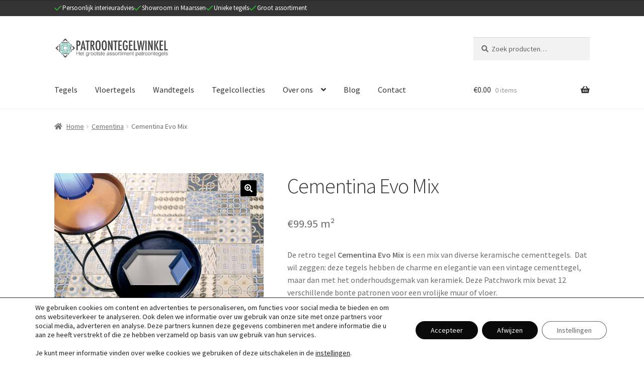

--- FILE ---
content_type: text/css
request_url: https://patroontegelwinkel.nl/wp-content/themes/storefront-child/style.css?ver=1.0.0
body_size: 791
content:
/*
Theme Name: Storefront Child
Theme URI: http://example.com/storefront-child/
Description: WooCommerce child theme
Author: Mawi Tegels
Author URI: http://example.com
Version: 1.0.0
License: GNU General Public License v2 or later
License URI: http://www.gnu.org/licenses/gpl-2.0.html
Template: storefront
*/
body.woocommerce-cart,
body.woocommerce-checkout{
    background: #ffffff;
}
.yith-wcan-filter{
    padding: 1rem 1.5rem;
    background: #ffffff;
}

.usp-ticker-wrap{
    overflow: hidden;
    background: #333333;
    color: #ffffff;
}

.usp-ticker{
    position: relative;
    margin: 0;
    padding: 0;
    list-style: none;
    font-size: .75rem;
    height: 2rem;
    line-height: 1rem;
    display: -webkit-box;
    display: -ms-flexbox;
    display: flex;
    -webkit-box-orient: vertical;
    -webkit-box-direction: normal;
    -ms-flex-direction: column;
    flex-direction: column;
    -webkit-animation: yticker 16s cubic-bezier(.215,.61,.355,1) infinite;
    animation: yticker 16s cubic-bezier(.215,.61,.355,1) infinite;
}
@media screen and (min-width: 768px){
    .usp-ticker{
        -webkit-box-orient: horizontal;
        -webkit-box-direction: normal;
        -ms-flex-direction: row;
        flex-direction: row;
        -webkit-box-align: center;
        -ms-flex-align: center;
        align-items: center;
        -webkit-animation: none;
        animation: none;
        -webkit-column-gap: 1rem;
        -moz-column-gap: 1rem;
        column-gap: 1rem;
    }
}
@media screen and (min-width: 1024px){
    .usp-ticker{
        -webkit-column-gap: 1.5rem;
        -moz-column-gap: 1.5rem;
        column-gap: 1.5rem;
        font-size: .8125rem;
    }
}

.usp-ticker li{}

.usp-ticker a{
    display: -webkit-box;
    display: -ms-flexbox;
    display: flex;
    -webkit-column-gap: 0.25rem;
    -moz-column-gap: 0.25rem;
    column-gap: 0.25rem;
    -webkit-box-pack: center;
    -ms-flex-pack: center;
    justify-content: center;
    -webkit-box-align: center;
    -ms-flex-align: center;
    align-items: center;
    padding-top: 0.5rem;
    padding-bottom: 0.5rem;
    text-decoration: none;
    color: inherit;
}
@media screen and (min-width: 640px){
    .usp-ticker a {
        -webkit-box-pack: start;
        -ms-flex-pack: start;
        justify-content: flex-start;
    }
}

.usp-ticker a::before{
    content: "";
    display: block;
    width: 1rem;
    height: 1rem;
    background-image: url('data:image/svg+xml,<svg xmlns="http://www.w3.org/2000/svg" viewBox="0 0 448 512"><path fill="%2332a532" d="M438.6 105.4c12.5 12.5 12.5 32.8 0 45.3l-256 256c-12.5 12.5-32.8 12.5-45.3 0l-128-128c-12.5-12.5-12.5-32.8 0-45.3s32.8-12.5 45.3 0L160 338.7 393.4 105.4c12.5-12.5 32.8-12.5 45.3 0z"/></svg>');
    background-repeat: no-repeat;
}

@-webkit-keyframes yticker {
    0%,24%,to {
        bottom: 0
    }

    25%,49% {
        bottom: 32px
    }

    50%,74% {
        bottom: 64px
    }

    75%,99% {
        bottom: 96px
    }
}

@keyframes yticker {
    0%,24%,to {
        bottom: 0
    }

    25%,49% {
        bottom: 32px
    }

    50%,74% {
        bottom: 64px
    }

    75%,99% {
        bottom: 96px
    }
}

.storefront-handheld-footer-bar{
    z-index: 999 !important;
}

/**
    Fix: misplaced checkout add-ons in Woo 8.9.3
 */
@media (min-width: 768px) {
    .woocommerce-checkout #wc_checkout_add_ons {
        width: 41.1764705882%;
        float: right;
        margin-right: 0
    }
}
.woocommerce-checkout #wc_checkout_add_ons input[type=radio]{
    float: left;
    margin-right: .5407911001em;
    clear: left;
    margin-top: .35em;
}

--- FILE ---
content_type: application/javascript
request_url: https://patroontegelwinkel.nl/wp-content/plugins/woo-parcel-pro/public/js/parcelpro-public.js?ver=1.9.0
body_size: 1139
content:
(function ($) {
    'use strict';

    $(document).ready(function () {
        $("#order_review").change(function (event) {
            var target = $(event.target);
            if (target.hasClass('shipping_method')) {
                if ($("input[id*='pakjegemak']").is(":checked")) {
                    $('#modal').show();
                    $('#afhaalpunt_frame').attr('src', set_url() + '&carrier=PostNL');
                }
                else if ($("input[id*='dhl_parcelshop']").is(":checked")) {
                    $('#modal').show();
                    $('#afhaalpunt_frame').attr('src', set_url() + '&carrier=DHL');
                }
                else if ($("input[id*='homerr']").is(":checked")) {
                    $('#modal').show();
                    $('#afhaalpunt_frame').attr('src', set_url() + '&carrier=Homerr');
                }
                else if($("input").is(":checked")){
                    var checked_method = $("input:checked[class*=shipping_method]");
                    if(id_like_punten(checked_method.attr('id'))&& checked_method && checked_method.attr('id').includes("parcelpro")){
                        $('#modal').show();
                        $('#afhaalpunt_frame').attr('src', set_url() + '&typeId=' + encodeURI(checked_method.attr('id')));
                    }else{
                        $('#parcelpro_afhaalpunt').val('');
                    }
                }
                else {
                    $('#parcelpro_afhaalpunt').val('');
                }
            }
        });
        $(document).on("click", "input[class='shipping_method']", function () {
            popup_show();
        });
    });

    $(window).on('load', function () {
        popup_show();
    });

    function popup_show() {
        if ($("input[id*='pakjegemak']").is(":checked")) {
            jQuery('#modal').show();
            jQuery('#afhaalpunt_frame').attr('src', set_url() + '&carrier=PostNL');
            return;
        }

        if ($("input[id*='homerr']").is(":checked")) {
            jQuery('#modal').show();
            jQuery('#afhaalpunt_frame').attr('src', set_url() + '&carrier=Homerr');
            return;
        }

        if ($("input[id*='dhl_parcelshop']").is(":checked")) {
            $('#modal').show();
            $('#afhaalpunt_frame').attr('src', set_url() + '&carrier=DHL');
            return;
        }

        if ($("input[id*='intrapost_parcelshop']").is(":checked")) {
            $('#modal').show();
            $('#afhaalpunt_frame').attr('src', set_url() + '&carrier=Intrapost');
            return;
        }

        if ($("input[id*='viatim_parcelshop']").is(":checked")) {
            $('#modal').show();
            $('#afhaalpunt_frame').attr('src', set_url() + '&carrier=Viatim');
            return;
        }

        if ($("input[id*='dpd_337']").is(":checked")) {
            $('#modal').show();
            $('#afhaalpunt_frame').attr('src', set_url() + '&carrier=DPD');
            return;
        }

        if ($("input").is(":checked")) {
            var checked_method = $("input:checked[class*=shipping_method]");

            if(id_like_punten(checked_method.attr('id') ) && checked_method && checked_method.attr('id').includes("parcelpro")){
                $('#modal').show();
                $('#afhaalpunt_frame').attr('src', set_url() + '&typeId=' + encodeURI(checked_method.attr('id')));
            }
        }
    }

    function id_like_punten(id){
        if(!id) return;
        var process  = id.toLowerCase();
        // var types = ['parcelconnect','parcel connect','pakjegemak','afhaalpunt','afhaalpunten','afhalen','parcelshop','ophalen'];
        var return_value = false;
        if(typeof servicepuntmethodes !== 'undefined' && servicepuntmethodes){
            servicepuntmethodes.forEach(function(e){
                if(process.includes(e)){
                    return_value =  true;
                }
            });

        }else{
            console.log("Something went wrong while loading shipping rates with parcel pro pop up enabled!")
        }
        return return_value;
    }

    //DEPRECATED VERSION, USED TO CHECK LABEL BASED ON HARDCODED LABEL NAMES
    function label_like_punten(label){
        var process  = label.toLowerCase();
        var types = ['parcelconnect','parcel connect','pakjegemak','afhaalpunt','afhaalpunten','afhalen','parcelshop','ophalen'];
        var return_value = false;
        types.forEach(function(e){
            if(process.includes(e)){
                return_value =  true;
            }
        });

        return return_value;
    }

    function popup_submit(data) {
        var shippingmethod = $("ul[id='shipping_method']").find('input:checked')[0].id.split('_');

        if ($.inArray( data.Vervoerder.toLowerCase(), shippingmethod ) == -1 && ($.inArray( "maatwerk", shippingmethod ) == -1 )) {
            $('form[name="checkout"]').find('input[name*="parcelpro"]').val('');
            return;
        }

        $('#parcelpro_afhaalpunt').val(true);
        $('#parcelpro_company').val(data.Id);
        $('#parcelpro_first_name').val(data.LocationType);
        $('#parcelpro_last_name').val(data.Name);
        $('#parcelpro_address_1').val(data.Street);
        $('#parcelpro_address_2').val(data.Housenumber + data.HousenumberAdditional);
        $('#parcelpro_postcode').val(data.Postalcode);
        $('#parcelpro_city').val(data.City);
        $('#parcelpro_country').val(data.Countrycode ? data.Countrycode : 'NL');

        if(($.inArray( "maatwerk", shippingmethod ) != -1 )){
            var sm = $("ul[id='shipping_method']").find('input:checked')[0].id;
            var price = $('span', label);
            var label = $('label[for*="'+sm+'"]');
            var priceHtml = price.clone().prop('outerHTML');

            if(priceHtml === undefined) priceHtml = '';
            $('#parcelpro_afhaalpunt').val(data.Vervoerder.toLowerCase());
            $(label).html(data.LocationType + ": " + data.Name + " " + priceHtml);
            return;
        }

        if (data.LocationType.toLowerCase() == "dhl parcelshop") {
            var label = $('label[for*="parcelshop"]');
            console.log(label);
            var price = $('span', label);
            var priceHtml = price.clone().prop('outerHTML');

            if(priceHtml === undefined) priceHtml = '';

            $('#parcelpro_afhaalpunt').val('DHL');
            $(label).html(data.LocationType + ": " + data.Name + " " + priceHtml);
        }

        if (data.LocationType.toLowerCase() == "postnl pakketpunt") {
            var label = $('label[for*="pakjegemak"]');
            var price = $('span', label);
            var priceHtml = price.clone().prop('outerHTML');

            if(priceHtml === undefined) priceHtml = '';

            $('#parcelpro_afhaalpunt').val('PostNL');
            $(label).html(data.LocationType + ": " + data.Name + " " + priceHtml);
        }

        if ($.inArray(data.LocationType.toLowerCase(), ['homerr parcelshop', 'homerr servicepunt', 'homerr buurtpunt']) != -1) {
            //if (data.LocationType.toLowerCase() == "homerr parcelshop") {
            var label = $('label[for*="direct2shop"]');
            var price = $('span', label);
            var priceHtml = price.clone().prop('outerHTML');

            if(priceHtml === undefined) priceHtml = '';

            $('#parcelpro_afhaalpunt').val('Homerr');
            $(label).html(data.LocationType + ": " + data.Name + " " + priceHtml);
        }
    }

    function popup_close() {
        $('#modal').hide();
    }

    window.addEventListener("message", function (event) {
        if (event.origin === "https://login.parcelpro.nl") {
            var msg = event.data;
            if (msg == "closewindow") {
                popup_close();
            }
            else {
                popup_submit(msg);
                popup_close();
            }
        }
    }, false);

})(jQuery);
